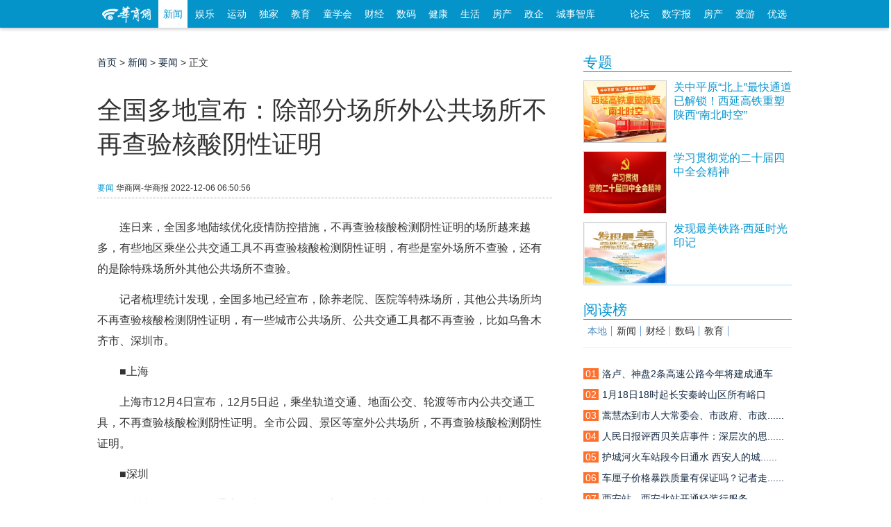

--- FILE ---
content_type: text/html; charset=utf-8
request_url: https://news.hsw.cn/system/2022/1206/1557510.shtml
body_size: 36454
content:
<!doctype html>
<html class="no-js">
<head>
<meta charset="utf-8">
<meta http-equiv="X-UA-Compatible" content="IE=edge">
<title>全国多地宣布：除部分场所外公共场所不再查验核酸阴性证明-要闻_华商网新闻</title>
<meta name="keywords" content="华商网,华商报,陕西,西安,西部网,陕西新闻,西安新闻,陕西论坛,陕西生活,民生新闻">
<meta name="description" content="华商网要闻频道是整合华商报媒体资源，为陕西用户提供24小时全面及时的本地资讯，内容覆盖陕西新闻事件，西安、商洛、渭南、安康等地市的新闻事件。">
<meta name="applicable-device" content="pc">
<link rel="stylesheet" href="http://css.myhsw.cn/news/css/add.css" type="text/css">
<script src="//static.hsw.cn/b/js/jquery.js"></script>
<link rel="stylesheet" href="//static.hsw.cn/b/css/assets/css/common.css"/>
<link rel="stylesheet" href="//css.myhsw.cn/auto/css/content.css"/>
<link href="http://static.hsw.cn/b/images/m/logo/apple-touch-icon-16x16-precomposed.ico" rel="shortcut icon"></head>
<body class="showcontent">
<header>
<div class="navBetaInner">
<div class="mainNav">
<div class="fl">
<a class="miniLogo" href="http://www.hsw.cn/" target="_blank">
<img src="//static.hsw.cn/b/css/images/hsw_logo_index2015.png" alt="华商网minilogo"/>
</a>
<a class="transform-btn current" href="http://news.hsw.cn/" target="_blank">新闻</a>
<a class="transform-btn " href="http://fun.hsw.cn/" target="_blank">娱乐</a>
<a class="transform-btn" href="http://sports.hsw.cn/" target="_blank">运动</a>
<a class="transform-btn" href="http://news.hsw.cn/xwzt08/" target="_blank">独家</a>
<a class="transform-btn " href="http://edu.hsw.cn/" target="_blank">教育</a>
<a class="transform-btn " href="http://kids.hsw.cn/" target="_blank">童学会</a>
<a class="transform-btn " href="http://finance.hsw.cn/" target="_blank">财经</a>
<a class="transform-btn " href="http://digi.hsw.cn/" target="_blank">数码</a>
<a class="transform-btn " href="http://health.hsw.cn/" target="_blank">健康</a>
<a class="transform-btn " href="http://life.hsw.cn/" target="_blank">生活</a>
<a target="_blank" class="transform-btn " href="http://house.hsw.cn/">房产</a>
<a target="_blank" class="transform-btn" href="http://zhengqi.hsw.cn/">政企</a>
<a target="_blank" class="transform-btn" href="http://zhiku.hsw.cn/">城事智库</a>
</div>
<div class="fr"><a href="http://bbs.hsw.cn" target="_blank">论坛</a>
<a href="http://ehsb.hspress.net/" target="_blank">数字报</a>
<a href="http://house.hsw.cn/" target="_blank">房产</a>
<a href="http://iyou.hsw.cn/" target="_blank">爱游</a>
<a href="http://shop.hsw.cn/" target="_blank">优选</a>
</div>
</div>
</div>
<div class="body-top-ad header-ad cf">
<div id="adv_1260" class="adv_style_notext"></div>
<div class="fl" style="padding-top:5px;">
<div id="adv_1262" class="adv_style_notext"></div>
</div>
<div class="fr" style="padding-top:5px;">
<div id="adv_1264" class="adv_style_notext"></div>
</div>
</div>
<a href="#0" class="cd-top">Top</a>
<link href="//static.hsw.cn/b/css/assets/css/back2015.css" rel="stylesheet">
</header>
<div class="main2015 cf">
<div class="hsw-content">
<div class="article">
<div class="Crumbs-Article"> <span> <a href="http://www.hsw.cn">首页</a> > <a href="http://news.hsw.cn/">新闻</a> > <a href="http://news.hsw.cn/top/">要闻</a> > 正文 </span> </div>
<div id="adv_1266" class="adv_style_notext"></div>
<div class="hd" style="padding-top:5px;">
<h1>全国多地宣布：除部分场所外公共场所不再查验核酸阴性证明</h1>
<div class="tit-bar knews cf">
<div class="origin"> <span><a href="http://news.hsw.cn/top/">要闻</a></span> <span class="ly-name">华商网-华商报</span> <span> <span></span> <span class="article-time">2022-12-06 06:50:56</span> </span> </div>
</div>
</div>
<div class="bd">
<div class="contentBox cf" id="artibody"> <p style="text-indent: 2em; text-align: left;">连日来，全国多地陆续优化疫情防控措施，不再查验核酸检测阴性证明的场所越来越多，有些地区乘坐公共交通工具不再查验核酸检测阴性证明，有些是室外场所不查验，还有的是除特殊场所外其他公共场所不查验。<br/></p><p style="text-indent: 2em; text-align: left;">记者梳理统计发现，全国多地已经宣布，除养老院、医院等特殊场所，其他公共场所均不再查验核酸检测阴性证明，有一些城市公共场所、公共交通工具都不再查验，比如乌鲁木齐市、深圳市。</p><p style="text-indent: 2em; text-align: left;">■上海</p><div id="adv_985" class="adv_style_notext"></div><p style="text-indent: 2em; text-align: left;">上海市12月4日宣布，12月5日起，乘坐轨道交通、地面公交、轮渡等市内公共交通工具，不再查验核酸检测阴性证明。全市公园、景区等室外公共场所，不再查验核酸检测阴性证明。</p><p style="text-indent: 2em; text-align: left;">■深圳</p><p style="text-indent: 2em; text-align: left;">深圳市12月5日发布通告，为全面、准确、完整贯彻落实国务院联防联控机制综合组《新型冠状病毒肺炎疫情防控方案(第九版)》和《关于进一步优化新冠肺炎疫情防控措施科学精准做好防控工作的通知》有关要求，方便市民群众生产生活，即日起调整深圳市防控措施：全市社区小区、办公场所、餐饮商超及各类公共场所不再查验核酸检测阴性证明，凭健康码绿码、扫场所码进入。</p><p style="text-indent: 2em; text-align: left;">■湖北武汉</p><p style="text-indent: 2em; text-align: left;">武汉地铁及武汉公交12月4日发布公告称，12月5日起，广大乘客凭健康码绿码乘车，不再查验核酸检测阴性证明。</p><p style="text-indent: 2em; text-align: left;">■江西南昌</p><p style="text-indent: 2em; text-align: left;">南昌市12月4日发布通告称，12月5日起，全市室外景区、公园(含动物园)，不再查验核酸阴性证明，凭“昌通码”绿码通行。除高风险区外，长期居家老人、每日上网课学生、居家办公和学习人员、婴幼儿等无社会面活动的人员，如果无外出需求，可以不参加核酸检测。</p><p style="text-indent: 2em; text-align: left;">■云南昆明</p><p style="text-indent: 2em; text-align: left;">昆明市12月4日宣布，自12月5日起，对已完成新冠病毒疫苗加强免疫或全程接种的市民，无须持有核酸检测阴性证明，经扫场所码、查验健康码和接种记录、测量体温无异常，并全程规范佩戴口罩，即可正常进入全市旅游景点景区、公园。</p><p style="text-indent: 2em; text-align: left;">■山东省16市</p><p style="text-indent: 2em; text-align: left;">12月4日晚，山东省政府发布通告，12月5日零时起对有关疫情防控政策措施进行优化调整，居民进入公园、景区、服务区等公共场所，乘坐地铁、公交、出租车等公共交通工具，不再查验健康码和核酸检测阴性证明。公开信息显示，山东省辖济南、青岛、淄博、枣庄、东营、烟台、潍坊、济宁、泰安、威海、日照、临沂、德州、聊城、滨州、菏泽16个设区的市。</p><p style="text-indent: 2em; text-align: left;">■黑龙江哈尔滨</p><p style="text-indent: 2em; text-align: left;">哈尔滨市政府官方网站12月3日晚发布通报称，自当日起，进一步优化调整疫情防控措施。市民群众进入经营场所和单位、乘坐市内公共交通工具，需严格落实“扫码、测温、戴口罩”(公交车、网约车、出租车无需测温)，查验“龙江健康码”绿码，不再查验核酸检测阴性证明。</p><p style="text-indent: 2em; text-align: left;">■新疆乌鲁木齐</p><p style="text-indent: 2em; text-align: left;">12月5日上午，乌鲁木齐市人民政府新闻办公室召开新冠肺炎疫情防控工作新闻发布会。会上通报，经乌鲁木齐市疫情防控工作指挥部综合研判认为，目前，乌鲁木齐市完全具备实施常态化疫情防控措施条件，可由应急防控阶段逐步转入常态化防控阶段。乌鲁木齐市在交通场站、大型商超门口较大的居民小区和各城区繁华地段，设立了常态化核酸检测点和流动核酸检测车，为有需要的市民提供“愿检尽检”，进出居民小区，进入各类场所、乘坐公共交通工具时，不再查验核酸报告。</p><p style="text-indent: 2em; text-align: left;">■浙江省11市</p><p style="text-indent: 2em; text-align: left;">12月4日晚11时许，浙江省杭州、宁波、温州、绍兴、台州、金华、舟山、丽水、湖州、嘉兴、衢州相继发布优化疫情防控措施通告。除养老院、福利院、中小学、幼儿园等特殊场所外，乘坐地铁、公交车等公共交通工具，进入公共场所，不再查验核酸检测阴性证明、不再扫“场所码”。</p><p style="text-indent: 2em; text-align: left;">■河南郑州</p><p style="text-indent: 2em; text-align: left;">郑州市12月4日发布优化调整新冠疫情社会防控措施的通告，居民出行要求包括：1.居民出入小区扫场所码、健康码绿码，不再查验核酸检测阴性证明。2.乘坐公交、地铁、出租车(网约车)等市内公共交通工具，科学佩戴口罩，扫场所码、健康码绿码，不再查验核酸检测阴性证明。3.进入其他公共场所，科学佩戴口罩、扫场所码、健康码绿码、测温，不再查验核酸检测阴性证明。4.通过“三站一场”(郑州火车站、高铁站、汽车站和飞机场)离郑人员，仍须查验48小时内核酸检测阴性证明。继续保留核酸采样小屋，满足出行人员需要。</p><p style="text-indent: 2em; text-align: left;">■广西南宁</p><p style="text-indent: 2em; text-align: left;">12月3日，南宁发布通告，为科学精准开展疫情防控工作，对入住南宁市宾馆、酒店、民宿和进入旅游景区等人流密集场所人员查验72小时内核酸检测阴性证明，其余公共场所自本通告发布之日起不再查验核酸阴性证明，执行常态化防控措施。</p><p style="text-indent: 2em; text-align: left;">■辽宁朝阳</p><p style="text-indent: 2em; text-align: left;">12月5日，辽宁省朝阳市政府发布公告，进一步优化调整疫情防控有关措施。除养老院、福利院、医疗机构外，进入其他公共场所和乘坐公共交通工具不查验核酸检测阴性证明。
综合北京青年报等</p><p><br/></p> <br>来源：华商网-华商报 <p class="fr"><span style="color:#999;">编辑：王莉文</span></p>
</div>
</div>
<div class="paged"> </div>
<p style="margin-bottom:10px">
<strong>相关热词搜索：</strong>
</p>
<div data-widget="plista_widget_belowArticle"></div>
<div style="width:100%;overflow: hidden;">
<div class="share" style="float:right;"> 
<script language="javascript" type="text/javascript" src="http://g.hsw.cn/data/tool.php"></script>
<script type="text/javascript" src="http://g.hsw.cn/js_wei/1134.js"></script> </div>
</div>
<div class="body-top-ad">
<div id="adv_1272" class="adv_style_notext"></div>
</div>
<div class="related cf">
<h3><strong>相关阅读：</strong></h3>
<ul>
<li><a href="http://news.hsw.cn/system/2012/07/27/051398359.shtml" target="_blank">西北商贸中心数十商贩暴力抗法 6人被拘十余人在逃 </a><span>(07-27)</span></li>
</ul>
</div>
<p class="pagination f14 cf"> <a class="fl" href="http://news.hsw.cn/system/2022/1206/1557508.shtml"><strong>上一篇：</strong>个税专项附加扣除开始确认 事关你的钱袋子</a> <a class="fr" href="http://news.hsw.cn/system/2022/1206/1557511.shtml"><strong>下一篇：</strong>老人不太出门有必要接种新冠疫苗吗？免疫专家：接种率尚未形成抵抗屏障 呼吁尽快接种</a> </p>
<div class="youdao" style="padding-top:5px; text-align:center;">
<script type="text/javascript" src="http://g.hsw.cn/js_wei/887.js"></script>
</div>
<div class="youdao" style="padding-top:5px; text-align:center;">
<script type="text/javascript" src="http://g.hsw.cn/js_wei/1045.js"></script>
</div>
<div class="comment" id="comment">
<div class="hd"> <strong>表达看法</strong></div>
<div class="bd">
<div class="cf">
<input name="nsid" value="1557510" type="hidden">
<input name="title" value="全国多地宣布：除部分场所外公共场所不再查验核酸阴性证明" type="hidden">
<input name="inputtime" value="2022-12-06 06:50:56" type="hidden">
<script language="JavaScript" type="text/javascript">var type ='要闻';var keywords ='';</script>
<script src="http://comment.hsw.cn/js/comment_iframe_cms.js" type="text/javascript" language="JavaScript"></script>
</div>
</div>
</div>
</div>
<div class="layoutRight">
<div class="box search_baidu">
</div>
<div class="box ad ad210">
<div id="adv_1268" class="adv_style_notext"></div>
</div>
<div data-widget="plista_widget_sidebar"></div>
<script type="text/javascript" src="https://g.hsw.cn/js_wei/1684.js"></script>
<div class="box">
<div class="hd">
<h3> <a href="https://news.hsw.cn/xwzt08/xw/" target="_blank">专题</a> </h3>
</div>
<div class="bd">
<dl class="pic-list cf">
<dt> <a href="https://news.hsw.cn/system/2025/1225/1895785.shtml" target="_blank"> <img src="//img5.myhsw.cn/2025-12-22/xnHk0oOjJGwmi1qy.jpg" alt="关中平原“北上”最快通道已解锁！西延高铁重塑陕西“南北时空”"> </a> </dt>
<dd> <a href="https://news.hsw.cn/system/2025/1225/1895785.shtml" target="_blank">
<p class="topw7">关中平原“北上”最快通道已解锁！西延高铁重塑陕西“南北时空”</p>
<span class="zy"></span> </a> </dd>
</dl>
<dl class="pic-list cf">
<dt> <a href="https://www.huashangtop.com/topi/4/406389.html" target="_blank"> <img src="//img5.myhsw.cn/2025-12-09/X9U6YwTpe5UvsmMp.jpg" alt="学习贯彻党的二十届四中全会精神"> </a> </dt>
<dd> <a href="https://www.huashangtop.com/topi/4/406389.html" target="_blank">
<p class="topw7">学习贯彻党的二十届四中全会精神</p>
<span class="zy"></span> </a> </dd>
</dl>
<dl class="pic-list cf">
<dt> <a href="https://www.huashangtop.com/topi/4/403381.html" target="_blank"> <img src="//img5.myhsw.cn/2025-11-27/lpcpWxSG7OZ4b0YC.jpeg" alt="发现最美铁路·西延时光印记"> </a> </dt>
<dd> <a href="https://www.huashangtop.com/topi/4/403381.html" target="_blank">
<p class="topw7">发现最美铁路·西延时光印记</p>
<span class="zy"></span> </a> </dd>
</dl>
</div>
</div>
<div class="box ad ad210">
<div id="adv_1270" class="adv_style_notext"></div>
</div>
<div class="youdao">
<script type="text/javascript" src="https://g.hsw.cn/js_wei/886.js"></script>
</div>
<div class="box">
<div class="hd">
<h3> <a href="#">阅读榜</a> </h3>
</div>
<div class="bd">
<div class="rank sub-tab2">
<h3 class="cf">
<a href="https://news.hsw.cn/sx08/" target="#rank_local" class="current">本地</a>
<a href="https://news.hsw.cn/" target="#rank_news">新闻</a>
<a href="https://finance.hsw.cn/" target="#rank_finance">财经</a>
<a href="https://digi.hsw.cn/" target="#rank_digi">数码</a>
<a href="https://edu.hsw.cn/" target="#rank_edu">教育</a>
</h3>
﻿<div id="rank_local" style="display:block;" data-main="767">
<ul>
<li><a href="https://news.hsw.cn/system/2026/0120/1902670.shtml?rand=rgP0WR5Y" title=""><i class="org">01</i><span class="tit">洛卢、神盘2条高速公路今年将建成通车</span></a></li>
<li><a href="https://news.hsw.cn/system/2026/0119/1902412.shtml?rand=udbyVdDA?rand=9LqrKgrC?rand=sXlMk7C3?rand=rkbyf1UZ" title=""><i class="org">02</i><span class="tit">1月18日18时起长安秦岭山区所有峪口实......</span></a></li>
<li><a href="https://news.hsw.cn/system/2026/0120/1902748.shtml?rand=1Fp5ekiK" title=""><i class="org">03</i><span class="tit">蒿慧杰到市人大常委会、市政府、市政......</span></a></li>
<li><a href="https://news.hsw.cn/system/2026/0119/1902427.shtml?rand=pMjTEfmZ?rand=xHs3OvZu" title=""><i class="org">04</i><span class="tit">人民日报评西贝关店事件：深层次的思......</span></a></li>
<li><a href="https://news.hsw.cn/system/2026/0120/1902701.shtml?rand=cqVyxHv2" title=""><i class="org">05</i><span class="tit">护城河火车站段今日通水 西安人的城......</span></a></li>
<li><a href="https://news.hsw.cn/system/2026/0119/1902438.shtml?rand=yIKFyAh2" title=""><i class="org">06</i><span class="tit">车厘子价格暴跌质量有保证吗？记者走......</span></a></li>
<li><a href="https://news.hsw.cn/system/2026/0119/1902419.shtml?rand=gF137N93?rand=HTRKuPAa?rand=pzfIGgIv" title=""><i class="org">07</i><span class="tit">西安站、西安北站开通轻装行服务......</span></a></li>
<li><a href="https://news.hsw.cn/system/2026/0119/1902425.shtml?rand=BsvjdzX2?rand=vKzXoGub" title=""><i class="org">08</i><span class="tit">12306上线新功能！买错火车票可限时免费退</span></a></li>
<li><a href="https://news.hsw.cn/system/2026/0119/1902421.shtml?rand=p5k4pdTT" title=""><i class="org">09</i><span class="tit">满城蜡梅裹香来 老城新巷尽诗意</span></a></li>
<li><a href="https://news.hsw.cn/system/2026/0119/1902430.shtml?rand=ds0ZbOsu?rand=nE48fkzD" title=""><i class="org">10</i><span class="tit">香港功夫影星梁小龙离世 成龙：一时......</span></a></li>
</ul>
</div>
<div id="rank_news" class="sub-tab-bd" style="display:none;">
<ul>
<li><a href="https://news.hsw.cn/system/2026/0119/1902397.shtml?rand=oawEIeFr?rand=XfALt8Hp?rand=0gxYhSrX" title="万吨储备菜今起投放 西安这些地点可购买"><i class="org">01</i><span class="tit">万吨储备菜今起投放 西安这些地点可购买</span></a></li>
<li><a href="https://news.hsw.cn/system/2026/0119/1902434.shtml?rand=uaCDlQPa?rand=1Fo9YCBj?rand=5xIEmZ8J?rand=qOOp7PHH" title="被队友抛起的瞬间，我曾梦到过 新华社专访U23国足门将李昊"><i class="org">02</i><span class="tit">被队友抛起的瞬间，我曾梦到过 新华......</span></a></li>
<li><a href="https://news.hsw.cn/system/2026/0120/1902677.shtml?rand=hZBLnhpp" title="神舟二十号飞船安全顺利返回东风着陆场 "><i class="org">03</i><span class="tit">神舟二十号飞船安全顺利返回东风着陆场 </span></a></li>
<li><a href="https://news.hsw.cn/system/2026/0119/1902445.shtml?rand=ufMAdKKU?rand=uYlrnVy1?rand=QQKSkTUD" title="暗夜出击！南部空军全要素实兵演练超燃来袭"><i class="org">04</i><span class="tit">暗夜出击！南部空军全要素实兵演练超......</span></a></li>
<li><a href="https://news.hsw.cn/system/2026/0119/1902489.shtml?rand=IeqibVwh?rand=eauG0CCO" title="海南自贸港封关“满月” 离岛免税消费持续升温"><i class="org">05</i><span class="tit">海南自贸港封关满月 离岛免税消......</span></a></li>
<li><a href="https://news.hsw.cn/system/2026/0120/1902675.shtml" title="我国成功发射卫星互联网低轨19组卫星"><i class="org">06</i><span class="tit">我国成功发射卫星互联网低轨19组卫星</span></a></li>
<li><a href="https://news.hsw.cn/system/2026/0119/1902571.shtml?rand=yE6ZdPSa?rand=Qy61tYUd?rand=fKJN7qbJ" title="太原一网红餐厅被指圈养鲨鱼企鹅供观赏引争议 当地回应"><i class="org">07</i><span class="tit">太原一网红餐厅被指圈养鲨鱼企鹅供观......</span></a></li>
<li><a href="https://news.hsw.cn/system/2026/0120/1902823.shtml" title="结婚八年实际共同生活一年多 男子诉求返还50万彩礼被驳回"><i class="org">08</i><span class="tit">结婚八年实际共同生活一年多 男子诉......</span></a></li>
<li><a href="https://news.hsw.cn/system/2026/0119/1902547.shtml?rand=MMLmjKcd?rand=zYGMXANc?rand=EzYrxSkK" title="应急管理部派工作组指导包钢爆炸事故救援处置 国务院安委会挂牌督办"><i class="org">09</i><span class="tit">应急管理部派工作组指导包钢爆炸事故......</span></a></li>
<li><a href="https://news.hsw.cn/system/2026/0119/1902435.shtml" title="“砺箭21”乘组 在轨工作状态良好"><i class="org">10</i><span class="tit">“砺箭21”乘组 在轨工作状态良好</span></a></li>
</ul>
</div>
<div id="rank_finance" class="sub-tab-bd" style="display:none;">
<ul>
<li><a href="https://finance.hsw.cn/system/2026/0115/363343.shtml" title="瑞众保险陕西分公司汉中中支深耕服务细节•主动上门守护每一份责任"><i class="org">01</i><span class="tit">瑞众保险陕西分公司汉中中支深耕服务......</span></a></li>
<li><a href="https://finance.hsw.cn/system/2026/0115/363353.shtml?rand=P65dnd1E?rand=sU2SBHE2?rand=NqTiIU8d?rand=aBpOSDnn?rand=kxnlDYkx?rand=yxcpSCh4?rand=0M4bHyOP?rand=I1Zn6n6u?rand=NK0nU1XG?rand=C3rupCyB" title="从“馆藏”到“潮流” 陕西让文化资源变消费动力"><i class="org">02</i><span class="tit">从馆藏到潮流 陕西让文化资......</span></a></li>
<li><a href="https://finance.hsw.cn/system/2026/0115/363357.shtml?rand=cu9MWYWd?rand=1A4CBDxZ?rand=FpJwT1CU?rand=9yI1zej3?rand=MixfQCDJ?rand=xofSym2D" title="“小失误”变“大商机”“哭哭马”爆火点燃情绪消费新热潮"><i class="org">03</i><span class="tit">小失误变大商机哭哭马爆......</span></a></li>
<li><a href="https://finance.hsw.cn/system/2026/0116/363371.shtml?rand=uoxMlbFg?rand=vyxsBVxc?rand=vWmW0rcF?rand=0gHzwsRs?rand=K5OQurvl?rand=dgGJ0hkD" title="一场戏奔赴一座城 演出市场碰出消费新“火花”"><i class="org">04</i><span class="tit">一场戏奔赴一座城 演出市场碰出消费......</span></a></li>
<li><a href="https://finance.hsw.cn/system/2026/0115/363346.shtml" title="咸阳市长武县彩民领走“喜相逢”100万元"><i class="org">05</i><span class="tit">咸阳市长武县彩民领走“喜相逢”100万元</span></a></li>
<li><a href="https://finance.hsw.cn/system/2026/0115/363351.shtml?rand=kAdslH3s?rand=yupTa9Bc?rand=Sz0vCMv8?rand=TiIRhrBv?rand=nuN7Elvp?rand=DeudLV9d?rand=ooMmOSie?rand=82yZlFml?rand=1iwB8cYB" title="2025年我省彩民收获福彩双色球一等奖36注"><i class="org">06</i><span class="tit">2025年我省彩民收获福彩双色球一等奖36注</span></a></li>
<li><a href="https://finance.hsw.cn/system/2026/0115/363354.shtml?rand=A5NMCy4h?rand=qRQ9Uwwl?rand=XTZHjM1G?rand=KD00vflG?rand=N4KP1Qrb?rand=dJjQJHkP?rand=rvybB5nC?rand=AawriIlv?rand=6wTpzwAR" title="“冰雪游”激发文旅消费动能"><i class="org">07</i><span class="tit">“冰雪游”激发文旅消费动能</span></a></li>
<li><a href="https://finance.hsw.cn/system/2026/0115/363359.shtml?rand=3a7IFGAH?rand=szcwkwwz?rand=sni42N9b?rand=a45dOyi0?rand=9A4zWO4f?rand=Nuo2ScmS?rand=ZVk5aUO9?rand=6l5heLgW?rand=9VZ5tMEK" title="政企协同 “票根经济”流量变“留量”"><i class="org">08</i><span class="tit">政企协同 “票根经济”流量变“留量”</span></a></li>
<li><a href="https://finance.hsw.cn/system/2026/0114/363338.shtml" title="为民办实事 | 泰康人寿陕西分公司暖心活动圆满举办——防范非法代理退保 普及金融知识"><i class="org">09</i><span class="tit">为民办实事 | 泰康人寿陕西分公司暖......</span></a></li>
<li><a href="https://finance.hsw.cn/system/2026/0115/363347.shtml" title="榆林神木市新晋站点中出快乐8选九26.8万元"><i class="org">10</i><span class="tit">榆林神木市新晋站点中出快乐8选九26.8万元</span></a></li>
</ul>
</div>
<div id="rank_digi" class="sub-tab-bd" style="display:none;">
<ul>
<li><a href="https://digi.hsw.cn/system/2026/0115/176158.shtml?rand=BvQ362zN?rand=KU1QLS59?rand=MyNEcNru?rand=waBBAJCM?rand=a2LSZYIf?rand=yUTVm2AP?rand=omNGT2Ga?rand=X3Yjg7zq" title="一加 Ace 6T闪速黑：简约实力派"><i class="org">01</i><span class="tit">一加 Ace 6T闪速黑：简约实力派</span></a></li>
<li><a href="https://digi.hsw.cn/system/2026/0115/176152.shtml" title="新一代“国产镜皇”豪威OVB0D曝光"><i class="org">02</i><span class="tit">新一代“国产镜皇”豪威OVB0D曝光</span></a></li>
<li><a href="https://digi.hsw.cn/system/2026/0114/176147.shtml" title="荣耀500 Pro MOLLY 20周年限定版正式官宣"><i class="org">03</i><span class="tit">荣耀500 Pro MOLLY 20周年限定版正式官宣</span></a></li>
<li><a href="https://digi.hsw.cn/system/2026/0115/176159.shtml" title="荣耀500 Pro MOLLY 20周年限定版上架预约"><i class="org">04</i><span class="tit">荣耀500 Pro MOLLY 20周年限定版上架预约</span></a></li>
<li><a href="https://digi.hsw.cn/system/2026/0114/176142.shtml?rand=BoQLvg6n?rand=XccuRIhz?rand=FIxWgvEL?rand=ky8YMV6R?rand=AJCJtVCA?rand=4jGhJN54" title="曝联想拯救者多款新品将于Q2发布"><i class="org">05</i><span class="tit">曝联想拯救者多款新品将于Q2发布</span></a></li>
<li><a href="https://digi.hsw.cn/system/2026/0115/176153.shtml" title="内存涨价 小偷都不偷整机了：拔走内存更划算"><i class="org">06</i><span class="tit">内存涨价 小偷都不偷整机了：拔走内......</span></a></li>
<li><a href="https://digi.hsw.cn/system/2026/0116/176176.shtml?rand=tQkFHXQ2" title="2025年中国折叠机出货量排名公布"><i class="org">07</i><span class="tit">2025年中国折叠机出货量排名公布</span></a></li>
<li><a href="https://digi.hsw.cn/system/2026/0116/176167.shtml?rand=H9WAaEUY" title="华硕推出ROG Courser系列电竞椅"><i class="org">08</i><span class="tit">华硕推出ROG Courser系列电竞椅</span></a></li>
<li><a href="https://digi.hsw.cn/system/2026/0116/176175.shtml?rand=do8tCy8M" title="vivo Y500i正式开售：6年超长寿电池 "><i class="org">09</i><span class="tit">vivo Y500i正式开售：6年超长寿电池 </span></a></li>
<li><a href="https://digi.hsw.cn/system/2026/0116/176166.shtml?rand=xWFnoRJE" title="OPPO Watch近期更新汇总"><i class="org">10</i><span class="tit">OPPO Watch近期更新汇总</span></a></li>
</ul>
</div>
<div id="rank_edu" class="sub-tab-bd" style="display:none;">
<ul>
<li><a href="https://edu.hsw.cn/system/2026/0119/155020.shtml?rand=RFFLs4mg?rand=Bm2C3nUd" title="陕西两高校就业报告勾勒学子成长新坐标"><i class="org">01</i><span class="tit">陕西两高校就业报告勾勒学子成长新坐标</span></a></li>
<li><a href="https://edu.hsw.cn/system/2026/0115/155000.shtml?rand=APdFekJY?rand=Pk3n2tSY?rand=iv9qhOSt?rand=xFn22k6F?rand=V8ZoisJG?rand=wSMwqABD?rand=CmDUhBgN" title="师生共创马年日历 每一页都是成长的力量"><i class="org">02</i><span class="tit">师生共创马年日历 每一页都是成长的力量</span></a></li>
<li><a href="https://edu.hsw.cn/system/2026/0119/155024.shtml" title="解锁中学国际班学习生活  这场校园开放日信息量巨大"><i class="org">03</i><span class="tit">解锁中学国际班学习生活 这场校园......</span></a></li>
<li><a href="https://edu.hsw.cn/system/2026/0115/154999.shtml?rand=kPAegBOa" title="项目式学习 让少年在奔跑中健康成长"><i class="org">04</i><span class="tit">项目式学习 让少年在奔跑中健康成长</span></a></li>
<li><a href="https://edu.hsw.cn/system/2026/0115/154998.shtml?rand=TaRMw6VI" title="戏剧节表演 小学生解锁成长新体验"><i class="org">05</i><span class="tit">戏剧节表演 小学生解锁成长新体验</span></a></li>
<li><a href="https://edu.hsw.cn/system/2026/0119/155021.shtml?rand=EKWtFho4" title="从 AI 文物到杜岭方鼎 这场校园科技节让文物以多元姿态 “活”起来"><i class="org">06</i><span class="tit">从 AI 文物到杜岭方鼎 这场校园科......</span></a></li>
<li><a href="https://edu.hsw.cn/system/2026/0119/155023.shtml" title="权威发布！西安城市建设职业学院2026年招生简章"><i class="org">07</i><span class="tit">权威发布！西安城市建设职业学院2026......</span></a></li>
<li><a href="https://edu.hsw.cn/system/2026/0115/155002.shtml?rand=2Jjz3ff4" title="校园足球 阳光体育"><i class="org">08</i><span class="tit">校园足球 阳光体育</span></a></li>
<li><a href="https://edu.hsw.cn/system/2026/0116/155004.shtml" title="看“小棋子”如何激活数学“大课堂”"><i class="org">09</i><span class="tit">看“小棋子”如何激活数学“大课堂”</span></a></li>
<li><a href="https://edu.hsw.cn/system/2026/0119/155019.shtml" title="西安多所学校创新期末测评方式"><i class="org">10</i><span class="tit">西安多所学校创新期末测评方式</span></a></li>
</ul>
</div> </div>
</div>
</div>
<div class="box">
<div class="hd">
<h3> <a href="https://news.hsw.cn/" target="_blank">要闻</a> </h3>
</div>
<div class="bd">
<ul class="text-list topw6">
<li><a href="https://news.hsw.cn/system/2026/0121/1903192.shtml" target="_blank">陕西省政府最新任免职通知</a></li>
<li><a href="https://news.hsw.cn/system/2026/0121/1903189.shtml" target="_blank">《陕西省医疗纠纷处理条例》2026年6月......</a></li>
<li><a href="https://news.hsw.cn/system/2026/0121/1903190.shtml" target="_blank">2025年陕西进出口规模创历史新高 外......</a></li>
<li><a href="https://news.hsw.cn/system/2026/0121/1903088.shtml" target="_blank">我国5G用户规模超12亿户 近期已启动......</a></li>
<li><a href="https://news.hsw.cn/system/2026/0121/1902978.shtml" target="_blank">财政支出力度如何？一揽子政策怎样发......</a></li>
<li><a href="https://news.hsw.cn/system/2026/0121/1902963.shtml" target="_blank">西安市委书记蒿慧杰到雁塔区调研经济......</a></li>
<li><a href="https://news.hsw.cn/system/2026/0121/1902966.shtml" target="_blank">西安年夜饭市场率先升温预订火热 不......</a></li>
<li><a href="https://news.hsw.cn/system/2026/0121/1902968.shtml" target="_blank">截至2025年底 西安交通大学科技成果......</a></li>
<li><a href="https://news.hsw.cn/system/2026/0121/1903186.shtml" target="_blank">台湾小伙看兵马俑血脉觉醒 网友：这......</a></li>
<li><a href="https://news.hsw.cn/system/2026/0121/1903181.shtml" target="_blank">云南巧家5.1级地震：查灾核灾结束 民......</a></li>
<li><a href="https://news.hsw.cn/system/2026/0121/1902979.shtml" target="_blank">2026年全国公共就业招聘专项活动具体......</a></li>
<li><a href="https://news.hsw.cn/system/2026/0121/1903133.shtml" target="_blank">今年春运老年旅客可以电话订火车票了！</a></li>
</ul>
</div>
</div>
</div>
<script src="https://g.hsw.cn/backup/js_wei_index.js"></script>

</div>
</div>
</div>
<div class="footer">
<div class="line">
<p> <a href="http://biz.hsw.cn/gywm/index.shtml" target="_blank" rel="nofollow">关于华商</a> <a href="http://biz.hsw.cn/gywm/hsdt/index.shtml" target="_blank" rel="nofollow">华商动态</a> <a href="http://biz.hsw.cn/ggfw/" target="_blank" rel="nofollow">广告服务</a> <a href="http://biz.hsw.cn/gywm/hzhb/index.shtml" target="_blank" rel="nofollow">合作伙伴</a> <a href="http://biz.hsw.cn/gywm/rczp/index.shtml" target="_blank" rel="nofollow">人员招聘</a> <a href="http://biz.hsw.cn/gywm/khfw/index.shtml" target="_blank" rel="nofollow">联系我们</a> <a href="http://biz.hsw.cn/gywm/flsm/index.shtml" target="_blank" rel="nofollow">法律声明</a></p>
</div>
<div class="line2">
<div class="cf"> <span class="hswlogo"></span>
<ul class="first">
<li>增值电信业务经营许可证B2-20080006</li>
<li>互联网新闻信息许可证 61120180001</li>
<li>
<a target="_blank" href="http://www.beian.gov.cn/portal/registerSystemInfo?recordcode=61011302000102" style="display:inline-block;text-decoration:none;height:20px;line-height:20px;">
<img src="//img3.myhsw.cn/2018-05-02/fcx7bdyz.png " style="float:left;"/>
<p style="height:20px;line-height:20px;margin: 0px 0px 0px 5px; color:#939393; padding:0; color: #55b2de;">陕公网安备 61011302000102号</p>
</a>
</li>
<li>编号：陕网文【2018】0102-006号</li>
<li>本网法律顾问 陕西健旭律师事务所<br/>
王鹏新 律师 联系方式：18681883058</li><br/>
</ul>
<ul class="middle">
<li><a href="http://biz.hsw.cn/gywm/">公司简介</a></li>
<li><a href="http://biz.hsw.cn/gywm/rczp/">招聘职位</a></li>
<li><a href="http://biz.hsw.cn/gywm/hsdt/">团队风采</a></li>
</ul>
<ul class="last">
<li>华商应用：</li>
<li>
<a target="_blank" href="http://kid.hsw.cn">亲子</a>
<a target="_blank" href="http://iyou.hsw.cn">爱游</a>
<a target="_blank" href="http://house.hsw.cn">房产</a>
<a target="_blank" href="http://shop.hsw.cn">优选</a>
<a target="_blank" href="http://zuowen.hsw.cn">作文</a>
<a target="_blank" href="http://xy.hsw.cn/">巷议</a>
</li>
<li>
<a target="_blank" href="http://www.huashangtop.com">华商头条</a> <a target="_blank" href="http://fast.hsw.cn">极速版</a> <a target="_blank" href="http://m.hsw.cn">手机版</a> <a target="_blank" href="http://tags.hsw.cn">热门标签</a>
<a>陕西省互联网违法和不良信息举报电话：<br>029-63907152</a>
<a target="cyxyv" href="https://v.yunaq.com/certificate?domain=news.hsw.cn&from=label&code=90030"><img src="https://aqyzmedia.yunaq.com/labels/label_sm_90030.png" width="92"></a>
</li>
</ul>
</div>
</div>
<div class="loading"><img src="//static.hsw.cn/b/images/loading2015.gif" alt=""/></div>
</div>
<script type="text/javascript">$(function() {$('#allcontent').on('click',function(){$.ajax({url:"http://tags.hsw.cn/api.php?op=allcontent&catid=1170&id=1557510",type:'get',dataType:'html',timeout:30000,error:function(){},success:function(xml){$('.photoarea').html();var tags =$('.photoarea p:last-child').html();if(typeof(tags) =="undefined"){$('.photoarea').html(xml+$('.photoarea p:nth-child(4)').html());}else{$('.photoarea').html(xml);}
$('#artibody').html();$('.paged').hide();$('#artibody').html(xml);}
});});function yzm(){var arr =['A','B','C','D','E','F','G','H','I','J','K','L','M','N','O','P','Q','R','S','T','U','V','W','X','Y','Z','a','b','c','d','e','f','g','h','i','j','k','l','m','n','o','p','q','r','s','t','u','v','w','x','y','z','0','1','2','3','4','5','6','7','8','9'];var str ='';for(var i =0 ;i < 8 ;i ++ )
str +=''+arr[Math.floor(Math.random() *arr.length)];return str;}
$('.photoarea a').each(function(){var url =$(this).attr("href");if(url.indexOf("?")===-1)$(this).attr("href",url+"?rand="+yzm());}
);$('.contentBox a').each(function(){var url =$(this).attr("href");if(url.indexOf("?")===-1)$(this).attr("href",url+"?rand="+yzm());}
);$('.layout a').each(function(){var url =$(this).attr("href");if(url.indexOf("?")===-1)$(this).attr("href",url+"?rand="+yzm());}
);$('#allcontent').attr("href","javascript:void(0);");});</script>
<script>jQuery(document).ready(function($){var offset =300,offset_opacity =1200,scroll_top_duration =700,$back_to_top =$('.cd-top');$(window).scroll(function(){($(this).scrollTop() >offset ) ?$back_to_top.addClass('cd-is-visible') :$back_to_top.removeClass('cd-is-visible cd-fade-out');if($(this).scrollTop() >offset_opacity ) {$back_to_top.addClass('cd-fade-out');}
});$back_to_top.on('click',function(event){event.preventDefault();$('body,html').animate({scrollTop:0 ,},scroll_top_duration
);});});</script>
<div class="other-ad"> </div>
<script type="text/javascript" src="//g.hsw.cn/backup/setInnerHtml.js"></script>
<script type="text/javascript" src="//g.hsw.cn/backup/js_wei_content.js"></script>
<script src="//static.hsw.cn/b/js/news.js"></script>
<script>window._bd_share_config ={"common":{"bdSnsKey":{},"bdText":"","bdMini":"1","bdMiniList":false,"bdPic":"","bdStyle":"2","bdSize":"32"},"share":{}};with (document)0[(getElementsByTagName('head')[0] ||body).appendChild(createElement('script')).src ='http://bdimg.share.baidu.com/static/api/js/share.js?v=89860593.js?cdnversion=' + ~(-new Date() / 36e5)];</script>
<script>(function() {$(function() {$('.shareFixed .share-btn').on('click',function() {$(this).find('.btn-hidden').toggle(500);});});})(jQuery);</script>
</body>
</html>
<div style=display:none><script>var _hmt=_hmt||[];(function(){var hm=document.createElement("script");hm.src="https://hm.baidu.com/hm.js?d40c322ea8d0261867dd68b5df5c4139";var s=document.getElementsByTagName("script")[0];s.parentNode.insertBefore(hm,s)})();</script><script src="//css.myhsw.cn/load.js"></script></div></body></html>